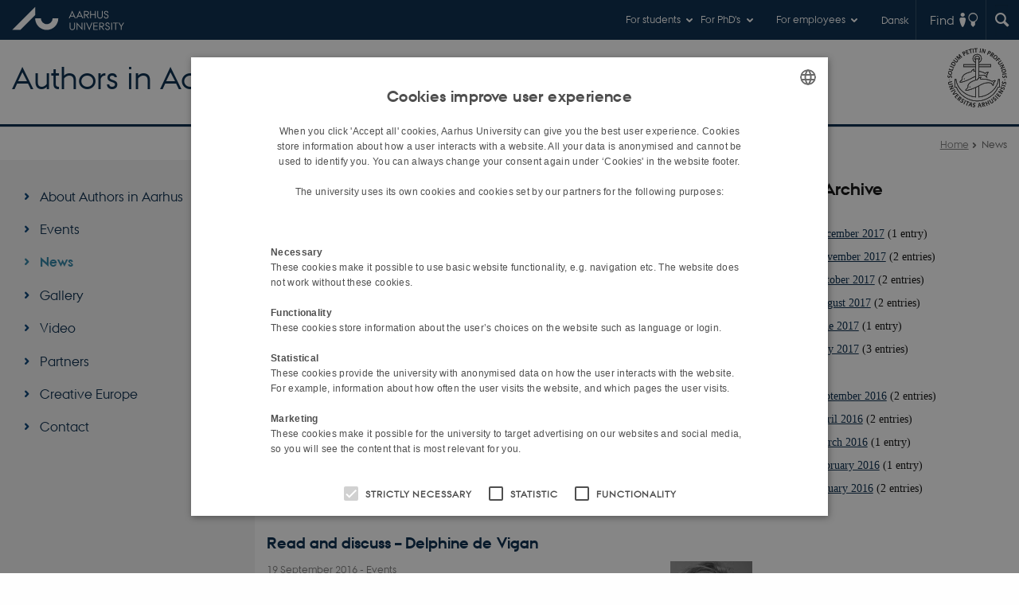

--- FILE ---
content_type: text/html; charset=utf-8
request_url: https://authorsinaarhus.dk/news/browse/2
body_size: 7993
content:
<!DOCTYPE html>
<html xmlns="http://www.w3.org/1999/xhtml" xml:lang="en" lang="en" class="no-js">
<head>

<meta charset="utf-8">
<!-- 
	This website is powered by TYPO3 - inspiring people to share!
	TYPO3 is a free open source Content Management Framework initially created by Kasper Skaarhoj and licensed under GNU/GPL.
	TYPO3 is copyright 1998-2026 of Kasper Skaarhoj. Extensions are copyright of their respective owners.
	Information and contribution at https://typo3.org/
-->



<title>News</title>
<script>
  var cookieScriptVersion = "202209091223";
  var cookieScriptId = "5534738a10da1483c8d80d8dde0fdcd1";
</script>
<meta name="DC.Language" scheme="NISOZ39.50" content="en">
<meta name="DC.Title" content="News">
<meta http-equiv="Last-Modified" content="2025-11-24T11:51:55+01:00">
<meta name="DC.Date" scheme="ISO8601" content="2025-11-24T11:51:55+01:00">
<meta name="DC.Contributor" content="">
<meta name="DC.Creator" content="">
<meta name="DC.Publisher" content="Aarhus University">
<meta name="DC.Type" content="text/html">
<meta name="generator" content="TYPO3 CMS">
<meta http-equiv="content-language" content="en">
<meta name="author" content="">
<meta name="twitter:card" content="summary">
<meta name="rating" content="GENERAL">


<link rel="stylesheet" href="/typo3temp/assets/css/4adea90c81bdd79ac4f5be3b55a7851c.css?1763985098" media="all">
<link rel="stylesheet" href="https://cdn.au.dk/2016/assets/css/app.css" media="all">
<link rel="stylesheet" href="https://cdn.au.dk/components/umd/all.css" media="all">
<link rel="stylesheet" href="/_assets/bba0af3e32dafabe31c0da8e169fa8c4/Css/fluid_styled_content.css?1769008603" media="all">
<link rel="stylesheet" href="/_assets/56b797f8bb08f87b2b0a4b7706a3f2d6/Css/Powermail/CssDemo.css?1769008600" media="all">
<link rel="stylesheet" href="/_assets/56b797f8bb08f87b2b0a4b7706a3f2d6/Css/powermail-overrides.css?1769008600" media="all">
<link rel="stylesheet" href="/_assets/d336a48cc75b0ce72905efb565ce5df1/Css/news-basic.css?1769008604" media="all">
<link rel="stylesheet" href="https://customer.cludo.com/css/511/2151/cludo-search.min.css" media="all">


<script src="https://cdn.jsdelivr.net/npm/react@16.13.1/umd/react.production.min.js"></script>
<script src="https://cdn.jsdelivr.net/npm/react-dom@16.13.1/umd/react-dom.production.min.js"></script>
<script src="https://cdn.jsdelivr.net/npm/axios@0.19.2/dist/axios.min.js"></script>
<script src="https://cdn.jsdelivr.net/npm/dom4@2.1.5/build/dom4.js"></script>
<script src="https://cdn.jsdelivr.net/npm/es6-shim@0.35.5/es6-shim.min.js"></script>
<script src="https://cdn.au.dk/2016/assets/js/vendor.js"></script>
<script src="https://cdn.au.dk/2016/assets/js/app.js"></script>
<script src="https://cdn.jsdelivr.net/npm/@aarhus-university/au-designsystem-delphinus@latest/public/projects/typo3/js/app.js"></script>
<script src="/_assets/d336a48cc75b0ce72905efb565ce5df1/JavaScript/Infobox.js?1769008604"></script>


<link rel="alternate" type="application/rss+xml" title="RSS 2.0" href="/news/element/40892/rss.xml" />
		
<base href="//authorsinaarhus.dk/"><link href="https://cdn.au.dk/favicon.ico" rel="shortcut icon" /><meta content="AU normal contrast" http-equiv="Default-Style" /><meta http-equiv="X-UA-Compatible" content="IE=Edge,chrome=1" /><meta name="viewport" content="width=device-width, initial-scale=1.0"><meta name="si_pid" content="7511" />
<script>
    var topWarning = false;
    var topWarningTextDa = '<style type="text/css">@media (max-width: 640px) {.ie-warning a {font-size:0.8em;} .ie-warning h3 {line-height: 1;} } .ie-warning h3 {text-align:center;} .ie-warning a {padding: 0;} .ie-warning a:hover {text-decoration:underline;}</style><h3><a href="https://medarbejdere.au.dk/corona/">Coronavirus: Information til studerende og medarbejdere</a></h3>';
    var topWarningTextEn = '<style type="text/css">@media (max-width: 640px) {.ie-warning a {font-size:0.8em;} .ie-warning h3 {line-height: 1;} } .ie-warning h3 {text-align:center;} .ie-warning a:hover {text-decoration:underline;}</style><h3><a href="https://medarbejdere.au.dk/en/corona/">Coronavirus: Information for students and staff</a></h3>';
    var primaryDanish = false;
</script>
<script>
    var cludoDanishPath = '/da/soegning';
    var cludoEnglishPath = '/site-search';
</script>
<link rel="image_src" href="//www.au.dk/fileadmin/res/facebookapps/au_standard_logo.jpg" />
<!-- Pingdom hash not set -->
<link rel="schema.dc" href="http://purl.org/dc/elements/1.1/" /><link rel="stylesheet" type="text/css" href="https://cdn.jsdelivr.net/npm/@aarhus-university/au-designsystem-delphinus@latest/public/projects/typo3/style.css" media="all">
<link rel="canonical" href="https://authorsinaarhus.dk/news/browse/2"/>

<link rel="alternate" hreflang="en" href="https://authorsinaarhus.dk/news/browse/2"/>
<link rel="alternate" hreflang="da" href="https://authorsinaarhus.dk/da/nyheder/browse/2"/>
<link rel="alternate" hreflang="x-default" href="https://authorsinaarhus.dk/news/browse/2"/>
<!-- This site is optimized with the Yoast SEO for TYPO3 plugin - https://yoast.com/typo3-extensions-seo/ -->
<script type="application/ld+json">[{"@context":"https:\/\/www.schema.org","@type":"BreadcrumbList","itemListElement":[{"@type":"ListItem","position":1,"item":{"@id":"https:\/\/auinstallation33.cs.au.dk\/","name":"TYPO3"}},{"@type":"ListItem","position":2,"item":{"@id":"https:\/\/authorsinaarhus.dk\/","name":"Authors in Aarhus"}},{"@type":"ListItem","position":3,"item":{"@id":"https:\/\/authorsinaarhus.dk\/news","name":"News"}}]}]</script>
</head>
<body class="department layout14 level1">


    







        
    




    

<header>
    <div class="row section-header no-topmenu">
        <div class="large-12 medium-12 small-12 columns logo">
            <a class="main-logo" href="//www.international.au.dk/" itemprop="url">
                <object data="https://cdn.au.dk/2016/assets/img/logos.svg#au-en" type="image/svg+xml" alt="Aarhus University logo" aria-labelledby="section-header-logo">
                    <p id="section-header-logo">Aarhus University logo</p>
                </object>
            </a>
            <div class="hide-for-small-only find">
                <a class="button find-button float-right" type="button" data-toggle="find-dropdown">Find</a>
                <div class="dropdown-pane bottom " id="find-dropdown" data-dropdown data-hover="false"
                    data-hover-pane="false" data-close-on-click="true">
                    <div id="find-container" class="find-container"></div>
                </div>
            </div>
            <div class="search">
                
<div class="au_searchbox" id="cludo-search-form" role="search">
    <form class="au_searchform">
        <fieldset>
            <input class="au_searchquery" type="search" value="" name="searchrequest" id="cludo-search-form-input" aria-autocomplete="list"
                   aria-haspopup="true" aria-label="Type search criteria" title="Type search criteria" />
            <input class="au_searchbox_button" type="submit" title="Search" value="Search" />
        </fieldset>
    </form>
</div>

            </div>
            <div class="language-selector">
                

    
        
    
        
                <p>
                    <a href="/da/nyheder/browse/2" hreflang="da" title="Dansk">
                        <span>Dansk</span>
                    </a>
                </p>
            
    
        
    
        
    
        
    
        
    
        
    


            </div>
            <nav class="utility-links">

        

        <div id="c27296" class="csc-default csc-frame frame frame-default frame-type-globalcontent_content frame-layout-0 ">
            
            
                



            
            
                



            
            

    
    

        

        <div id="c326996" class="csc-default csc-frame frame frame-default frame-type-html frame-layout-0 ">
            
                <a id="c326997"></a>
            
            
                



            
            
            

    <script>
// Default alphabox med medarbejderservice til utility-box
AU.alphabox.boxes.push(DEFAULT_util_staffservice_en);
</script>
                <ul class="utility resetlist">
                    <li><a href="javascript:void(0)" data-toggle="utility-pane-student">For students</a></li>
                    <li><a href="javascript:void(0)" data-toggle="utility-pane-phd">For PhD's</a></li>
                    <li><a href="javascript:void(0)" data-toggle="utility-pane-staff">For employees</a></li>

                    <div class="dropdown-pane student" id="utility-pane-student" data-dropdown data-close-on-click="true">
      <h2>Study portals</h2>
                        <a href="//students.au.dk/arts" target="_self" class="button bg-student expanded text-left arrow">Faculty of Arts</a>
                    </div>

<div class="dropdown-pane phd" id="utility-pane-phd" data-dropdown data-close-on-click="true">
            <h2>Ph.d.-portal</h2>
                        <a href="//phd.au.dk/arts" target="_self" class="button bg-phd expanded text-left arrow">Faculty of Arts</a>
                    </div>

                    <div class="dropdown-pane" id="utility-pane-staff" data-dropdown data-close-on-click="true">
      <h2>Local staff information</h2>
                      <a href="//cc.medarbejdere.au.dk/" target="_self" class="button bg-staff expanded text-left arrow">Staff portal - CC (in Danish)</a>
                        <div id="au_alphabox_staff_utility"></div>
                    </div>                   
                </ul>



            
                



            
            
                



            
        </div>

    




            
                



            
            
                



            
        </div>

    

</nav>
        </div>
    </div>
    
    <div class="row section-title">
        <div class=" large-10 medium-10 columns">
            <h1>
                <a href="">Authors in Aarhus</a>
            </h1>
        </div>
        <div class="large-2 medium-2 small-2 columns seal text-right">
            
                <img class="seal show-for-medium" src="https://cdn.au.dk/2016/assets/img/au_segl-inv.svg" alt="Aarhus University Seal" />
            
        </div>
    </div>
    <div class="row header-menu">
        <div class="columns medium-12 large-12 small-12 small-order-2">
            <div class="title-bar align-right" data-responsive-toggle="menu" data-hide-for="medium">
                <div class="mobile-nav">
                    <button class="menu-icon" data-toggle></button>
                </div>
            </div>
            
        </div>
    </div>
    <div id="fade"></div>
</header>





    <div class="row breadcrumb align-right hide-for-small-only">
        <div class="columns medium-12">
            &#160;<a href="/">Home</a><span class="icon-bullet_rounded">&#160;</span><strong>News</strong></div>
        </div>
    </div>
    <div class="row">
        <nav class="small-12 large-3 medium-4 columns medium-only-portrait-4 pagenav left-menu align-top">
            <h3 class="menu-title"></h3><ul id="au_section_nav_inner_list"><li><a href="/aboutauthorsinaarhus">About Authors in Aarhus</a></li><li><a href="/events">Events</a></li><li class="au_current lv1"><a href="/news">News</a></li><li><a href="/gallery">Gallery</a></li><li><a href="/video">Video</a></li><li><a href="/partners">Partners</a></li><li><a href="/creativeeurope">Creative Europe</a></li><li><a href="/contact">Contact</a></li></ul>
        </nav>
        <div class="small-12 large-9 medium-8 columns medium-only-portrait-8 content main" id="au_content">
            <div class="row">
                <div class="large-8 medium-8 medium-only-portrait-12 small-12 columns">
                    <h1 class="pagetitle">News</h1>
                    

        

        <div id="c40892" class="csc-default csc-frame frame frame-default frame-type-news_newsliststicky frame-layout-0 ">
            
            
                



            
            
                

    



            
            

    
    



<div class="news">
	
	
		
	
	<!--TYPO3SEARCH_end-->
	
			


        
        
        
                <div class="news-list-view" id="news-container-40892">
                    
                        
                    
                    
                            
                                
  <div class="news-item">
	<a title="Write a book review and get a free ebook!" href="/news/nyhed/artikel/giv-en-anmeldelse-faa-en-e-bog">
		

		


		
		<div class="news-item__header">
			<h3>
				<span itemprop="headline">Write a book review and get a free ebook!</span>
			</h3>
		</div>


			
		
				
				
			

		
			
					
						
							<img srcset="https://authorsinaarhus.dk/fileadmin/_processed_/0/0/csm_Yu_Hua__foto_af_Michael_Lionstar__892750b9a8.jpg 1.5x" class="news-item__image" src="https://authorsinaarhus.dk/fileadmin/_processed_/0/0/csm_Yu_Hua__foto_af_Michael_Lionstar__f0695f312e.jpg" width="103" height="123" alt="" />
						
						
						
					
				
		


		
		<div class="news-item__content">

			
			<div class="news-item__teaser-date">
				
				

				
				<span class="news-item__date">
					<time itemprop="datePublished" datetime="2017-05-23">
						23  May 2017
					</time> - <span class="news-item__category">Events</span>
				</span>

				
				
					
					<div class="news-item__teaser">
						
							
									<div itemprop="description"><p>*Only available in Danish* Klim Publishers will be releasing Yu Hua's newest novel, Seventh Day, in Danish later this year, but now you have the…</p>
									</div>
								
						
					</div>
				
			</div>
		</div>


	</a>
</div>


                            
                                
  <div class="news-item">
	<a title="Double up at the international author scene" href="/news/nyhed/artikel/double-up-at-the-international-author-scene">
		

		


		
		<div class="news-item__header">
			<h3>
				<span itemprop="headline">Double up at the international author scene</span>
			</h3>
		</div>


			
		
				
				
			

		
			
					
						
							<img srcset="https://authorsinaarhus.dk/fileadmin/_processed_/3/0/csm_DSC_1090_8cbd12927b.jpg 1.5x" class="news-item__image" src="https://authorsinaarhus.dk/fileadmin/_processed_/3/0/csm_DSC_1090_38db20f96c.jpg" width="103" height="123" alt="" />
						
						
						
					
				
		


		
		<div class="news-item__content">

			
			<div class="news-item__teaser-date">
				
				

				
				<span class="news-item__date">
					<time itemprop="datePublished" datetime="2016-09-27">
						27  September 2016
					</time> - <span class="news-item__category">Events</span>
				</span>

				
				
					
					<div class="news-item__teaser">
						
							
									<div itemprop="description"><p>Last week the author scene was visited by the two internationally acclaimed authors Delphine de Vigan and Michael Roes</p>
									</div>
								
						
					</div>
				
			</div>
		</div>


	</a>
</div>


                            
                                
  <div class="news-item">
	<a title="Read and discuss – Delphine de Vigan" href="/news/nyhed/artikel/laes-bogen-diskuter-den-og-moed-forfatteren-delphine-de-vigan">
		

		


		
		<div class="news-item__header">
			<h3>
				<span itemprop="headline">Read and discuss – Delphine de Vigan</span>
			</h3>
		</div>


			
		
				
				
			

		
			
					
						
							<img srcset="https://authorsinaarhus.dk/fileadmin/_processed_/c/9/csm_delphine-de-vigan-1_805740_496d0beb76.jpg 1.5x" class="news-item__image" src="https://authorsinaarhus.dk/fileadmin/_processed_/c/9/csm_delphine-de-vigan-1_805740_e099716a51.jpg" width="103" height="123" alt="" />
						
						
						
					
				
		


		
		<div class="news-item__content">

			
			<div class="news-item__teaser-date">
				
				

				
				<span class="news-item__date">
					<time itemprop="datePublished" datetime="2016-09-19">
						19  September 2016
					</time> - <span class="news-item__category">Events</span>
				</span>

				
				
					
					<div class="news-item__teaser">
						
							
									<div itemprop="description"><p>Reading group about Delphine de Vigan</p>
									</div>
								
						
					</div>
				
			</div>
		</div>


	</a>
</div>


                            
                                
  <div class="news-item">
	<a title="BUY THE BOOK, MEET THE AUTHOR!" href="/news/nyhed/artikel/buy-the-book-meet-the-author">
		

		


		
		<div class="news-item__header">
			<h3>
				<span itemprop="headline">BUY THE BOOK, MEET THE AUTHOR!</span>
			</h3>
		</div>


			
		
				
				
			

		
			
					
						
							<img srcset="https://authorsinaarhus.dk/fileadmin/_processed_/2/1/csm_Flight-Cover-JPG_6d59af225c.jpg 1.5x" class="news-item__image" src="https://authorsinaarhus.dk/fileadmin/_processed_/2/1/csm_Flight-Cover-JPG_c9beaf37df.jpg" width="103" height="123" alt="" />
						
						
						
					
				
		


		
		<div class="news-item__content">

			
			<div class="news-item__teaser-date">
				
				

				
				<span class="news-item__date">
					<time itemprop="datePublished" datetime="2016-04-12">
						12  April 2016
					</time> - <span class="news-item__category">Events</span>
				</span>

				
				
					
					<div class="news-item__teaser">
						
							
									<div itemprop="description"><p>There's nothing nicer than getting a book you've enjoyed signed by the author in person. So why not seize that chance right now, and head down to the…</p>
									</div>
								
						
					</div>
				
			</div>
		</div>


	</a>
</div>


                            
                                
  <div class="news-item">
	<a title="A HUNDRED YEARS OF IRISH IDENTITY" href="/news/nyhed/artikel/a-hundred-years-of-irish-identity">
		

		


		
		<div class="news-item__header">
			<h3>
				<span itemprop="headline">A HUNDRED YEARS OF IRISH IDENTITY</span>
			</h3>
		</div>


			
		
				
				
			

		
			
					
						
							<img srcset="https://authorsinaarhus.dk/fileadmin/_processed_/5/2/csm_od_6b58039523.png 1.5x" class="news-item__image" src="https://authorsinaarhus.dk/fileadmin/_processed_/5/2/csm_od_4757c787b3.png" width="103" height="123" alt="" />
						
						
						
					
				
		


		
		<div class="news-item__content">

			
			<div class="news-item__teaser-date">
				
				

				
				<span class="news-item__date">
					<time itemprop="datePublished" datetime="2016-04-07">
						07  April 2016
					</time> - <span class="news-item__category">Events</span>
				</span>

				
				
					
					<div class="news-item__teaser">
						
							
									<div itemprop="description"><p>You may only need one to be convinced, but Authors in Aarhus volunteer Tenna gives you five good reasons to come to the next international author…</p>
									</div>
								
						
					</div>
				
			</div>
		</div>


	</a>
</div>


                            
                                
  <div class="news-item">
	<a title="Author Event: Political Fantascism- When words turn into actions and actions cost lives." href="/news/nyhed/artikel/author-event-political-fantascism-when-words-turn-into-actions-and-actions-costs-lives">
		

		


		
		<div class="news-item__header">
			<h3>
				<span itemprop="headline">Author Event: Political Fantascism- When words turn into actions and actions cost lives.</span>
			</h3>
		</div>


			
		
				
				
			

		
			
					
						
							<img srcset="https://authorsinaarhus.dk/fileadmin/_processed_/7/4/csm_8702106817_3f77b05ccc.jpg 1.5x" class="news-item__image" src="https://authorsinaarhus.dk/fileadmin/_processed_/7/4/csm_8702106817_26efd2562b.jpg" width="103" height="123" alt="" />
						
						
						
					
				
		


		
		<div class="news-item__content">

			
			<div class="news-item__teaser-date">
				
				

				
				<span class="news-item__date">
					<time itemprop="datePublished" datetime="2016-03-23">
						23  March 2016
					</time> - <span class="news-item__category">Events</span>
				</span>

				
				
					
					<div class="news-item__teaser">
						
							
									<div itemprop="description"><p>The Italian author Antonio Pennacchi, winner of the prestigious Strega Prize for his internationally acclaimed Mussolini Kanalen, will be in…</p>
									</div>
								
						
					</div>
				
			</div>
		</div>


	</a>
</div>


                            
                                
  <div class="news-item">
	<a title="Book Review: Englene fra Frelsens Hær, Abdellah Taïa. " href="/news/nyhed/artikel/students-book-review-englene-fra-frelsens-haer-abdellah-taia">
		

		


		
		<div class="news-item__header">
			<h3>
				<span itemprop="headline">Book Review: Englene fra Frelsens Hær, Abdellah Taïa. </span>
			</h3>
		</div>


			
		
				
				
			

		
			
					
						
							<img srcset="https://authorsinaarhus.dk/fileadmin/_processed_/6/c/csm_armee_du_salut_5a6cfe2e46.jpg 1.5x" class="news-item__image" src="https://authorsinaarhus.dk/fileadmin/_processed_/6/c/csm_armee_du_salut_32e9fb16f6.jpg" width="103" height="123" alt="" />
						
						
						
					
				
		


		
		<div class="news-item__content">

			
			<div class="news-item__teaser-date">
				
				

				
				<span class="news-item__date">
					<time itemprop="datePublished" datetime="2016-02-26">
						26  February 2016
					</time> - <span class="news-item__category">Events</span>
				</span>

				
				
					
					<div class="news-item__teaser">
						
							
									<div itemprop="description"><p>&nbsp;</p>
<p>The Moroccan writer Abdellah Taïa will be the first guest of 2016 at Dokk1, on March 2nd. Here you can read about his first novel published in…</p>
									</div>
								
						
					</div>
				
			</div>
		</div>


	</a>
</div>


                            
                                
  <div class="news-item">
	<a title="An Event Review By a Student" href="/news/nyhed/artikel/an-event-review-by-a-student">
		

		


		
		<div class="news-item__header">
			<h3>
				<span itemprop="headline">An Event Review By a Student</span>
			</h3>
		</div>


			
		
				
				
			

		
			
					
						
							<img srcset="https://authorsinaarhus.dk/fileadmin/_processed_/8/4/csm_sahar_pic_49d2ae06f5.jpg 1.5x" class="news-item__image" src="https://authorsinaarhus.dk/fileadmin/_processed_/8/4/csm_sahar_pic_161108cc3b.jpg" width="103" height="123" alt="" />
						
						
						
					
				
		


		
		<div class="news-item__content">

			
			<div class="news-item__teaser-date">
				
				

				
				<span class="news-item__date">
					<time itemprop="datePublished" datetime="2016-01-12">
						12  January 2016
					</time> - <span class="news-item__category">Events</span>
				</span>

				
				
					
					<div class="news-item__teaser">
						
							
									<div itemprop="description"><p>Iranian-born Author Visits Aarhus, by Miriam Yamil </p>
									</div>
								
						
					</div>
				
			</div>
		</div>


	</a>
</div>


                            
                                
  <div class="news-item">
	<a title="A NEW YEAR FOR AUTHORS IN AARHUS" href="/news/nyhed/artikel/a-new-year-for-authors-in-aarhus">
		

		


		
		<div class="news-item__header">
			<h3>
				<span itemprop="headline">A NEW YEAR FOR AUTHORS IN AARHUS</span>
			</h3>
		</div>


			
		
				
				
			

		
			
					
						
							<img srcset="https://authorsinaarhus.dk/fileadmin/_processed_/9/2/csm_firework_be13c991d0.jpg 1.5x" class="news-item__image" src="https://authorsinaarhus.dk/fileadmin/_processed_/9/2/csm_firework_f1f2bdee0f.jpg" width="103" height="123" alt="" />
						
						
						
					
				
		


		
		<div class="news-item__content">

			
			<div class="news-item__teaser-date">
				
				

				
				<span class="news-item__date">
					<time itemprop="datePublished" datetime="2016-01-05">
						05  January 2016
					</time> - <span class="news-item__category">Events</span>
				</span>

				
				
					
					<div class="news-item__teaser">
						
							
									<div itemprop="description"><p>After a successful autumn program, the team at Authors in Aarhus cannot wait to get started on its spring 2016 events, bringing the people of Aarhus…</p>
									</div>
								
						
					</div>
				
			</div>
		</div>


	</a>
</div>


                            
                        
                    
                        <div>
                            
                                
                                    


    

    <div class="page-navigation">
        <p>
            Page 2 of 2
        </p>
        <ul class="f3-widget-paginator">
            
            
                <li>
                    <a href="/news/browse/1" title="">
                        Previous
                    </a>
                </li>
            

            
            

            
            
                
                        <li>
                            <a href="/news/browse/1">1</a>
                        </li>
                    
            
                
                        <li class="current" aria-current="page">2</li>
                    
            

            
            

            
            
        </ul>
    </div>



                                
                            
                            
                                

<div class="au_rssfeedicon">
    <a href="/news/element/40892/rss.xml">
        
                <img src="/_assets/d336a48cc75b0ce72905efb565ce5df1/Icons/feed-small.png" width="14" height="14" alt="" />
            
    </a>
</div>


                            
                        </div>
                    
                </div>
            
    


		

	<!--TYPO3SEARCH_begin-->

</div>



            
                



            
            
                



            
        </div>

    


                </div>
                <div class="large-4 medium-4 medium-only-portrait-12 small-12 columns related">
                    <div class="au_misc_related_content">

        

        <div id="c40886" class="csc-default csc-frame frame frame-default frame-type-news_newsdatemenu frame-layout-0 ">
            
            
                



            
            
                

    
        <div class="csc-header">
            

    
            <h1 class="csc-firstHeader ">
                News Archive
            </h1>
        



            



            



        </div>
    



            
            

    
    



<div class="news">
	
	<div class="news-menu-view">
		<ul>
			
				<li>
					2017
					<ul>
						
							
									<li class="item">
								
								<a href="/news/archive/2017/december">December 2017</a>
								(1 entry)
							</li>
						
							
									<li class="item">
								
								<a href="/news/archive/2017/november">November 2017</a>
								(2 entries)
							</li>
						
							
									<li class="item">
								
								<a href="/news/archive/2017/october">October 2017</a>
								(2 entries)
							</li>
						
							
									<li class="item">
								
								<a href="/news/archive/2017/august">August 2017</a>
								(2 entries)
							</li>
						
							
									<li class="item">
								
								<a href="/news/archive/2017/june">June 2017</a>
								(1 entry)
							</li>
						
							
									<li class="item">
								
								<a href="/news/archive/2017/may">May 2017</a>
								(3 entries)
							</li>
						
					</ul>
				</li>
			
				<li>
					2016
					<ul>
						
							
									<li class="item">
								
								<a href="/news/archive/2016/september">September 2016</a>
								(2 entries)
							</li>
						
							
									<li class="item">
								
								<a href="/news/archive/2016/april">April 2016</a>
								(2 entries)
							</li>
						
							
									<li class="item">
								
								<a href="/news/archive/2016/march">March 2016</a>
								(1 entry)
							</li>
						
							
									<li class="item">
								
								<a href="/news/archive/2016/february">February 2016</a>
								(1 entry)
							</li>
						
							
									<li class="item">
								
								<a href="/news/archive/2016/january">January 2016</a>
								(2 entries)
							</li>
						
					</ul>
				</li>
			
		</ul>
	</div>

</div>



            
                



            
            
                



            
        </div>

    

</div>
                </div>
                <div class="column medium-12 small-12">
                    <div class="au_contentauthor">
                        
<div class="au_contentauthor-revised">
    Revised
    24.11.2025
</div>

    -
    <div class="tx-lfcontactauthor-pi1">
        <a href="mailto:typo3@au.dk?subject=t3Pageid:7511_t3PageUrl:http://authorsinaarhus.dk/news/browse/2" >AU Kommunikation</a>
    </div>




                    </div>
                </div>
            </div>
        </div>
    </div>
    <footer>
        
<div id="c37307" class="csc-default">
    <div class="four row row--4">
        <div class="large-3 medium-6 small-12 column row__item">
            
        </div>
        <div class="large-3 medium-6 small-12 column row__item">
            
        </div>
        <div class="large-3 medium-6 small-12 column row__item">
            
        </div>
        <div class="large-3 medium-6 small-12 column last row__item">
            
                

        

        <div id="c37308" class="csc-default csc-frame frame frame-default frame-type-html frame-layout-0 ">
            
            
                



            
            
            

    <p class="muted">     
<a href="https://international.au.dk/about/profile/thisweb/copyright/" target="_self">©</a> &mdash;
  <a href="https://international.au.dk/about/profile/cookies-policy/" target="_self">Cookies at au.dk</a><br>
  <a href="https://international.au.dk/about/profile/privacy-policy/" target="_self">Privacy Policy</a> <br>
  <a href="https://www.was.digst.dk/au-dk" target="_self">Accessibility Statement</a>
</p>




            
                



            
            
                



            
        </div>

    


            
        </div>
    </div>
</div>


        
        
        <div class="page-id row">7511&nbsp;/ i33</div>
    </footer>

<script src="https://cdn.au.dk/apps/react/findwidget/latest/app.js"></script>
<script src="/_assets/948410ace0dfa9ad00627133d9ca8a23/JavaScript/Powermail/Form.min.js?1760518844" defer="defer"></script>
<script src="/_assets/56b797f8bb08f87b2b0a4b7706a3f2d6/JavaScript/Powermail/Tabs.min.js?1769008600"></script>
<script>
/*<![CDATA[*/
/*TS_inlineFooter*/

var alertCookies = false;


/*]]>*/
</script>

</body>
</html>